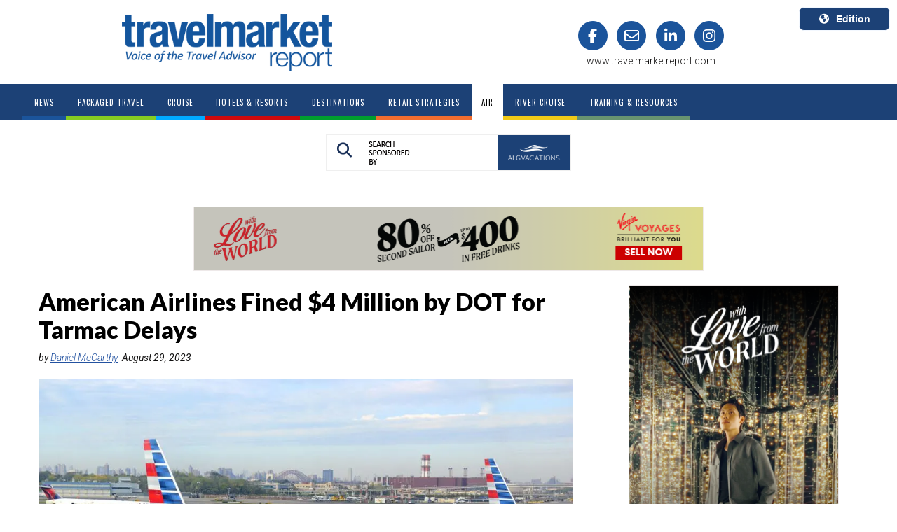

--- FILE ---
content_type: text/html; charset=utf-8
request_url: https://www.google.com/recaptcha/api2/aframe
body_size: -109
content:
<!DOCTYPE HTML><html><head><meta http-equiv="content-type" content="text/html; charset=UTF-8"></head><body><script nonce="xrafmHt0LEcXxFJPyGvTRQ">/** Anti-fraud and anti-abuse applications only. See google.com/recaptcha */ try{var clients={'sodar':'https://pagead2.googlesyndication.com/pagead/sodar?'};window.addEventListener("message",function(a){try{if(a.source===window.parent){var b=JSON.parse(a.data);var c=clients[b['id']];if(c){var d=document.createElement('img');d.src=c+b['params']+'&rc='+(localStorage.getItem("rc::a")?sessionStorage.getItem("rc::b"):"");window.document.body.appendChild(d);sessionStorage.setItem("rc::e",parseInt(sessionStorage.getItem("rc::e")||0)+1);localStorage.setItem("rc::h",'1769403390374');}}}catch(b){}});window.parent.postMessage("_grecaptcha_ready", "*");}catch(b){}</script></body></html>

--- FILE ---
content_type: application/javascript; charset=utf-8
request_url: https://cdnjs.cloudflare.com/ajax/libs/angular-ui-bootstrap/0.13.3/ui-bootstrap.min.js
body_size: 16561
content:
/*
 * angular-ui-bootstrap
 * http://angular-ui.github.io/bootstrap/

 * Version: 0.13.3 - 2015-08-09
 * License: MIT
 */
angular.module("ui.bootstrap",["ui.bootstrap.collapse","ui.bootstrap.accordion","ui.bootstrap.alert","ui.bootstrap.bindHtml","ui.bootstrap.buttons","ui.bootstrap.carousel","ui.bootstrap.dateparser","ui.bootstrap.position","ui.bootstrap.datepicker","ui.bootstrap.dropdown","ui.bootstrap.modal","ui.bootstrap.pagination","ui.bootstrap.tooltip","ui.bootstrap.popover","ui.bootstrap.progressbar","ui.bootstrap.rating","ui.bootstrap.tabs","ui.bootstrap.timepicker","ui.bootstrap.transition","ui.bootstrap.typeahead"]),angular.module("ui.bootstrap.collapse",[]).directive("collapse",["$animate",function(a){return{link:function(b,c,d){function e(){c.removeClass("collapse").addClass("collapsing").attr("aria-expanded",!0).attr("aria-hidden",!1),a.addClass(c,"in",{to:{height:c[0].scrollHeight+"px"}}).then(f)}function f(){c.removeClass("collapsing"),c.css({height:"auto"})}function g(){return c.hasClass("collapse")||c.hasClass("in")?(c.css({height:c[0].scrollHeight+"px"}).removeClass("collapse").addClass("collapsing").attr("aria-expanded",!1).attr("aria-hidden",!0),void a.removeClass(c,"in",{to:{height:"0"}}).then(h)):h()}function h(){c.css({height:"0"}),c.removeClass("collapsing"),c.addClass("collapse")}b.$watch(d.collapse,function(a){a?g():e()})}}}]),angular.module("ui.bootstrap.accordion",["ui.bootstrap.collapse"]).constant("accordionConfig",{closeOthers:!0}).controller("AccordionController",["$scope","$attrs","accordionConfig",function(a,b,c){this.groups=[],this.closeOthers=function(d){var e=angular.isDefined(b.closeOthers)?a.$eval(b.closeOthers):c.closeOthers;e&&angular.forEach(this.groups,function(a){a!==d&&(a.isOpen=!1)})},this.addGroup=function(a){var b=this;this.groups.push(a),a.$on("$destroy",function(){b.removeGroup(a)})},this.removeGroup=function(a){var b=this.groups.indexOf(a);-1!==b&&this.groups.splice(b,1)}}]).directive("accordion",function(){return{restrict:"EA",controller:"AccordionController",controllerAs:"accordion",transclude:!0,replace:!1,templateUrl:function(a,b){return b.templateUrl||"template/accordion/accordion.html"}}}).directive("accordionGroup",function(){return{require:"^accordion",restrict:"EA",transclude:!0,replace:!0,templateUrl:function(a,b){return b.templateUrl||"template/accordion/accordion-group.html"},scope:{heading:"@",isOpen:"=?",isDisabled:"=?"},controller:function(){this.setHeading=function(a){this.heading=a}},link:function(a,b,c,d){d.addGroup(a),a.$watch("isOpen",function(b){b&&d.closeOthers(a)}),a.toggleOpen=function(){a.isDisabled||(a.isOpen=!a.isOpen)}}}}).directive("accordionHeading",function(){return{restrict:"EA",transclude:!0,template:"",replace:!0,require:"^accordionGroup",link:function(a,b,c,d,e){d.setHeading(e(a,angular.noop))}}}).directive("accordionTransclude",function(){return{require:"^accordionGroup",link:function(a,b,c,d){a.$watch(function(){return d[c.accordionTransclude]},function(a){a&&(b.find("span").html(""),b.find("span").append(a))})}}}),angular.module("ui.bootstrap.alert",[]).controller("AlertController",["$scope","$attrs",function(a,b){a.closeable=!!b.close,this.close=a.close}]).directive("alert",function(){return{restrict:"EA",controller:"AlertController",controllerAs:"alert",templateUrl:function(a,b){return b.templateUrl||"template/alert/alert.html"},transclude:!0,replace:!0,scope:{type:"@",close:"&"}}}).directive("dismissOnTimeout",["$timeout",function(a){return{require:"alert",link:function(b,c,d,e){a(function(){e.close()},parseInt(d.dismissOnTimeout,10))}}}]),angular.module("ui.bootstrap.bindHtml",[]).value("$bindHtmlUnsafeSuppressDeprecated",!1).directive("bindHtmlUnsafe",["$log","$bindHtmlUnsafeSuppressDeprecated",function(a,b){return function(c,d,e){b||a.warn("bindHtmlUnsafe is now deprecated. Use ngBindHtml instead"),d.addClass("ng-binding").data("$binding",e.bindHtmlUnsafe),c.$watch(e.bindHtmlUnsafe,function(a){d.html(a||"")})}}]),angular.module("ui.bootstrap.buttons",[]).constant("buttonConfig",{activeClass:"active",toggleEvent:"click"}).controller("ButtonsController",["buttonConfig",function(a){this.activeClass=a.activeClass||"active",this.toggleEvent=a.toggleEvent||"click"}]).directive("btnRadio",function(){return{require:["btnRadio","ngModel"],controller:"ButtonsController",controllerAs:"buttons",link:function(a,b,c,d){var e=d[0],f=d[1];f.$render=function(){b.toggleClass(e.activeClass,angular.equals(f.$modelValue,a.$eval(c.btnRadio)))},b.bind(e.toggleEvent,function(){if(!c.disabled){var d=b.hasClass(e.activeClass);(!d||angular.isDefined(c.uncheckable))&&a.$apply(function(){f.$setViewValue(d?null:a.$eval(c.btnRadio)),f.$render()})}})}}}).directive("btnCheckbox",function(){return{require:["btnCheckbox","ngModel"],controller:"ButtonsController",controllerAs:"button",link:function(a,b,c,d){function e(){return g(c.btnCheckboxTrue,!0)}function f(){return g(c.btnCheckboxFalse,!1)}function g(b,c){var d=a.$eval(b);return angular.isDefined(d)?d:c}var h=d[0],i=d[1];i.$render=function(){b.toggleClass(h.activeClass,angular.equals(i.$modelValue,e()))},b.bind(h.toggleEvent,function(){c.disabled||a.$apply(function(){i.$setViewValue(b.hasClass(h.activeClass)?f():e()),i.$render()})})}}}),angular.module("ui.bootstrap.carousel",[]).controller("CarouselController",["$scope","$element","$interval","$animate",function(a,b,c,d){function e(b,c,e){r||(angular.extend(b,{direction:e,active:!0}),angular.extend(l.currentSlide||{},{direction:e,active:!1}),d.enabled()&&!a.noTransition&&!a.$currentTransition&&b.$element&&l.slides.length>1&&(b.$element.data(p,b.direction),l.currentSlide&&l.currentSlide.$element&&l.currentSlide.$element.data(p,b.direction),a.$currentTransition=!0,n?d.on("addClass",b.$element,function(b,c){"close"===c&&(a.$currentTransition=null,d.off("addClass",b))}):b.$element.one("$animate:close",function(){a.$currentTransition=null})),l.currentSlide=b,q=c,g())}function f(a){if(angular.isUndefined(m[a].index))return m[a];{var b;m.length}for(b=0;b<m.length;++b)if(m[b].index==a)return m[b]}function g(){h();var b=+a.interval;!isNaN(b)&&b>0&&(j=c(i,b))}function h(){j&&(c.cancel(j),j=null)}function i(){var b=+a.interval;k&&!isNaN(b)&&b>0&&m.length?a.next():a.pause()}var j,k,l=this,m=l.slides=a.slides=[],n=angular.version.minor>=4,o="uib-noTransition",p="uib-slideDirection",q=-1;l.currentSlide=null;var r=!1;l.select=a.select=function(b,c){var d=a.indexOfSlide(b);void 0===c&&(c=d>l.getCurrentIndex()?"next":"prev"),b&&b!==l.currentSlide&&!a.$currentTransition&&e(b,d,c)},a.$on("$destroy",function(){r=!0}),l.getCurrentIndex=function(){return l.currentSlide&&angular.isDefined(l.currentSlide.index)?+l.currentSlide.index:q},a.indexOfSlide=function(a){return angular.isDefined(a.index)?+a.index:m.indexOf(a)},a.next=function(){var b=(l.getCurrentIndex()+1)%m.length;return 0===b&&a.noWrap()?void a.pause():l.select(f(b),"next")},a.prev=function(){var b=l.getCurrentIndex()-1<0?m.length-1:l.getCurrentIndex()-1;return a.noWrap()&&b===m.length-1?void a.pause():l.select(f(b),"prev")},a.isActive=function(a){return l.currentSlide===a},a.$watch("interval",g),a.$on("$destroy",h),a.play=function(){k||(k=!0,g())},a.pause=function(){a.noPause||(k=!1,h())},l.addSlide=function(b,c){b.$element=c,m.push(b),1===m.length||b.active?(l.select(m[m.length-1]),1==m.length&&a.play()):b.active=!1},l.removeSlide=function(a){angular.isDefined(a.index)&&m.sort(function(a,b){return+a.index>+b.index});var b=m.indexOf(a);m.splice(b,1),m.length>0&&a.active?l.select(b>=m.length?m[b-1]:m[b]):q>b&&q--,0===m.length&&(l.currentSlide=null)},a.$watch("noTransition",function(a){b.data(o,a)})}]).directive("carousel",[function(){return{restrict:"EA",transclude:!0,replace:!0,controller:"CarouselController",controllerAs:"carousel",require:"carousel",templateUrl:function(a,b){return b.templateUrl||"template/carousel/carousel.html"},scope:{interval:"=",noTransition:"=",noPause:"=",noWrap:"&"}}}]).directive("slide",function(){return{require:"^carousel",restrict:"EA",transclude:!0,replace:!0,templateUrl:function(a,b){return b.templateUrl||"template/carousel/slide.html"},scope:{active:"=?",index:"=?"},link:function(a,b,c,d){d.addSlide(a,b),a.$on("$destroy",function(){d.removeSlide(a)}),a.$watch("active",function(b){b&&d.select(a)})}}}).animation(".item",["$injector","$animate",function(a,b){function c(a,b,c){a.removeClass(b),c&&c()}var d="uib-noTransition",e="uib-slideDirection",f=null;return a.has("$animateCss")&&(f=a.get("$animateCss")),{beforeAddClass:function(a,g,h){if("active"==g&&a.parent()&&!a.parent().data(d)){var i=!1,j=a.data(e),k="next"==j?"left":"right",l=c.bind(this,a,k+" "+j,h);return a.addClass(j),f?f(a,{addClass:k}).start().done(l):b.addClass(a,k).then(function(){i||l(),h()}),function(){i=!0}}h()},beforeRemoveClass:function(a,g,h){if("active"===g&&a.parent()&&!a.parent().data(d)){var i=!1,j=a.data(e),k="next"==j?"left":"right",l=c.bind(this,a,k,h);return f?f(a,{addClass:k}).start().done(l):b.addClass(a,k).then(function(){i||l(),h()}),function(){i=!0}}h()}}}]),angular.module("ui.bootstrap.dateparser",[]).service("dateParser",["$log","$locale","orderByFilter",function(a,b,c){function d(a){var b=[],d=a.split("");return angular.forEach(g,function(c,e){var f=a.indexOf(e);if(f>-1){a=a.split(""),d[f]="("+c.regex+")",a[f]="$";for(var g=f+1,h=f+e.length;h>g;g++)d[g]="",a[g]="$";a=a.join(""),b.push({index:f,apply:c.apply})}}),{regex:new RegExp("^"+d.join("")+"$"),map:c(b,"index")}}function e(a,b,c){return 1>c?!1:1===b&&c>28?29===c&&(a%4===0&&a%100!==0||a%400===0):3===b||5===b||8===b||10===b?31>c:!0}var f=/[\\\^\$\*\+\?\|\[\]\(\)\.\{\}]/g;this.parsers={};var g={yyyy:{regex:"\\d{4}",apply:function(a){this.year=+a}},yy:{regex:"\\d{2}",apply:function(a){this.year=+a+2e3}},y:{regex:"\\d{1,4}",apply:function(a){this.year=+a}},MMMM:{regex:b.DATETIME_FORMATS.MONTH.join("|"),apply:function(a){this.month=b.DATETIME_FORMATS.MONTH.indexOf(a)}},MMM:{regex:b.DATETIME_FORMATS.SHORTMONTH.join("|"),apply:function(a){this.month=b.DATETIME_FORMATS.SHORTMONTH.indexOf(a)}},MM:{regex:"0[1-9]|1[0-2]",apply:function(a){this.month=a-1}},M:{regex:"[1-9]|1[0-2]",apply:function(a){this.month=a-1}},dd:{regex:"[0-2][0-9]{1}|3[0-1]{1}",apply:function(a){this.date=+a}},d:{regex:"[1-2]?[0-9]{1}|3[0-1]{1}",apply:function(a){this.date=+a}},EEEE:{regex:b.DATETIME_FORMATS.DAY.join("|")},EEE:{regex:b.DATETIME_FORMATS.SHORTDAY.join("|")},HH:{regex:"(?:0|1)[0-9]|2[0-3]",apply:function(a){this.hours=+a}},hh:{regex:"0[0-9]|1[0-2]",apply:function(a){this.hours=+a}},H:{regex:"1?[0-9]|2[0-3]",apply:function(a){this.hours=+a}},mm:{regex:"[0-5][0-9]",apply:function(a){this.minutes=+a}},m:{regex:"[0-9]|[1-5][0-9]",apply:function(a){this.minutes=+a}},sss:{regex:"[0-9][0-9][0-9]",apply:function(a){this.milliseconds=+a}},ss:{regex:"[0-5][0-9]",apply:function(a){this.seconds=+a}},s:{regex:"[0-9]|[1-5][0-9]",apply:function(a){this.seconds=+a}},a:{regex:b.DATETIME_FORMATS.AMPMS.join("|"),apply:function(a){12===this.hours&&(this.hours=0),"PM"===a&&(this.hours+=12)}}};this.parse=function(c,g,h){if(!angular.isString(c)||!g)return c;g=b.DATETIME_FORMATS[g]||g,g=g.replace(f,"\\$&"),this.parsers[g]||(this.parsers[g]=d(g));var i=this.parsers[g],j=i.regex,k=i.map,l=c.match(j);if(l&&l.length){var m,n;angular.isDate(h)&&!isNaN(h.getTime())?m={year:h.getFullYear(),month:h.getMonth(),date:h.getDate(),hours:h.getHours(),minutes:h.getMinutes(),seconds:h.getSeconds(),milliseconds:h.getMilliseconds()}:(h&&a.warn("dateparser:","baseDate is not a valid date"),m={year:1900,month:0,date:1,hours:0,minutes:0,seconds:0,milliseconds:0});for(var o=1,p=l.length;p>o;o++){var q=k[o-1];q.apply&&q.apply.call(m,l[o])}return e(m.year,m.month,m.date)&&(n=new Date(m.year,m.month,m.date,m.hours,m.minutes,m.seconds,m.milliseconds||0)),n}}}]),angular.module("ui.bootstrap.position",[]).factory("$position",["$document","$window",function(a,b){function c(a,c){return a.currentStyle?a.currentStyle[c]:b.getComputedStyle?b.getComputedStyle(a)[c]:a.style[c]}function d(a){return"static"===(c(a,"position")||"static")}var e=function(b){for(var c=a[0],e=b.offsetParent||c;e&&e!==c&&d(e);)e=e.offsetParent;return e||c};return{position:function(b){var c=this.offset(b),d={top:0,left:0},f=e(b[0]);f!=a[0]&&(d=this.offset(angular.element(f)),d.top+=f.clientTop-f.scrollTop,d.left+=f.clientLeft-f.scrollLeft);var g=b[0].getBoundingClientRect();return{width:g.width||b.prop("offsetWidth"),height:g.height||b.prop("offsetHeight"),top:c.top-d.top,left:c.left-d.left}},offset:function(c){var d=c[0].getBoundingClientRect();return{width:d.width||c.prop("offsetWidth"),height:d.height||c.prop("offsetHeight"),top:d.top+(b.pageYOffset||a[0].documentElement.scrollTop),left:d.left+(b.pageXOffset||a[0].documentElement.scrollLeft)}},positionElements:function(a,b,c,d){var e,f,g,h,i=c.split("-"),j=i[0],k=i[1]||"center";e=d?this.offset(a):this.position(a),f=b.prop("offsetWidth"),g=b.prop("offsetHeight");var l={center:function(){return e.left+e.width/2-f/2},left:function(){return e.left},right:function(){return e.left+e.width}},m={center:function(){return e.top+e.height/2-g/2},top:function(){return e.top},bottom:function(){return e.top+e.height}};switch(j){case"right":h={top:m[k](),left:l[j]()};break;case"left":h={top:m[k](),left:e.left-f};break;case"bottom":h={top:m[j](),left:l[k]()};break;default:h={top:e.top-g,left:l[k]()}}return h}}}]),angular.module("ui.bootstrap.datepicker",["ui.bootstrap.dateparser","ui.bootstrap.position"]).value("$datepickerSuppressError",!1).constant("datepickerConfig",{formatDay:"dd",formatMonth:"MMMM",formatYear:"yyyy",formatDayHeader:"EEE",formatDayTitle:"MMMM yyyy",formatMonthTitle:"yyyy",datepickerMode:"day",minMode:"day",maxMode:"year",showWeeks:!0,startingDay:0,yearRange:20,minDate:null,maxDate:null,shortcutPropagation:!1}).controller("DatepickerController",["$scope","$attrs","$parse","$interpolate","$log","dateFilter","datepickerConfig","$datepickerSuppressError",function(a,b,c,d,e,f,g,h){var i=this,j={$setViewValue:angular.noop};this.modes=["day","month","year"],angular.forEach(["formatDay","formatMonth","formatYear","formatDayHeader","formatDayTitle","formatMonthTitle","showWeeks","startingDay","yearRange","shortcutPropagation"],function(c,e){i[c]=angular.isDefined(b[c])?6>e?d(b[c])(a.$parent):a.$parent.$eval(b[c]):g[c]}),angular.forEach(["minDate","maxDate"],function(d){b[d]?a.$parent.$watch(c(b[d]),function(a){i[d]=a?new Date(a):null,i.refreshView()}):i[d]=g[d]?new Date(g[d]):null}),angular.forEach(["minMode","maxMode"],function(d){b[d]?a.$parent.$watch(c(b[d]),function(c){i[d]=angular.isDefined(c)?c:b[d],a[d]=i[d],("minMode"==d&&i.modes.indexOf(a.datepickerMode)<i.modes.indexOf(i[d])||"maxMode"==d&&i.modes.indexOf(a.datepickerMode)>i.modes.indexOf(i[d]))&&(a.datepickerMode=i[d])}):(i[d]=g[d]||null,a[d]=i[d])}),a.datepickerMode=a.datepickerMode||g.datepickerMode,a.uniqueId="datepicker-"+a.$id+"-"+Math.floor(1e4*Math.random()),angular.isDefined(b.initDate)?(this.activeDate=a.$parent.$eval(b.initDate)||new Date,a.$parent.$watch(b.initDate,function(a){a&&(j.$isEmpty(j.$modelValue)||j.$invalid)&&(i.activeDate=a,i.refreshView())})):this.activeDate=new Date,a.isActive=function(b){return 0===i.compare(b.date,i.activeDate)?(a.activeDateId=b.uid,!0):!1},this.init=function(a){j=a,j.$render=function(){i.render()}},this.render=function(){if(j.$viewValue){var a=new Date(j.$viewValue),b=!isNaN(a);b?this.activeDate=a:h||e.error('Datepicker directive: "ng-model" value must be a Date object, a number of milliseconds since 01.01.1970 or a string representing an RFC2822 or ISO 8601 date.')}this.refreshView()},this.refreshView=function(){if(this.element){this._refreshView();var a=j.$viewValue?new Date(j.$viewValue):null;j.$setValidity("dateDisabled",!a||this.element&&!this.isDisabled(a))}},this.createDateObject=function(a,b){var c=j.$viewValue?new Date(j.$viewValue):null;return{date:a,label:f(a,b),selected:c&&0===this.compare(a,c),disabled:this.isDisabled(a),current:0===this.compare(a,new Date),customClass:this.customClass(a)}},this.isDisabled=function(c){return this.minDate&&this.compare(c,this.minDate)<0||this.maxDate&&this.compare(c,this.maxDate)>0||b.dateDisabled&&a.dateDisabled({date:c,mode:a.datepickerMode})},this.customClass=function(b){return a.customClass({date:b,mode:a.datepickerMode})},this.split=function(a,b){for(var c=[];a.length>0;)c.push(a.splice(0,b));return c},this.fixTimeZone=function(a){var b=a.getHours();a.setHours(23===b?b+2:0)},a.select=function(b){if(a.datepickerMode===i.minMode){var c=j.$viewValue?new Date(j.$viewValue):new Date(0,0,0,0,0,0,0);c.setFullYear(b.getFullYear(),b.getMonth(),b.getDate()),j.$setViewValue(c),j.$render()}else i.activeDate=b,a.datepickerMode=i.modes[i.modes.indexOf(a.datepickerMode)-1]},a.move=function(a){var b=i.activeDate.getFullYear()+a*(i.step.years||0),c=i.activeDate.getMonth()+a*(i.step.months||0);i.activeDate.setFullYear(b,c,1),i.refreshView()},a.toggleMode=function(b){b=b||1,a.datepickerMode===i.maxMode&&1===b||a.datepickerMode===i.minMode&&-1===b||(a.datepickerMode=i.modes[i.modes.indexOf(a.datepickerMode)+b])},a.keys={13:"enter",32:"space",33:"pageup",34:"pagedown",35:"end",36:"home",37:"left",38:"up",39:"right",40:"down"};var k=function(){i.element[0].focus()};a.$on("datepicker.focus",k),a.keydown=function(b){var c=a.keys[b.which];if(c&&!b.shiftKey&&!b.altKey)if(b.preventDefault(),i.shortcutPropagation||b.stopPropagation(),"enter"===c||"space"===c){if(i.isDisabled(i.activeDate))return;a.select(i.activeDate),k()}else!b.ctrlKey||"up"!==c&&"down"!==c?(i.handleKeyDown(c,b),i.refreshView()):(a.toggleMode("up"===c?1:-1),k())}}]).directive("datepicker",function(){return{restrict:"EA",replace:!0,templateUrl:function(a,b){return b.templateUrl||"template/datepicker/datepicker.html"},scope:{datepickerMode:"=?",dateDisabled:"&",customClass:"&",shortcutPropagation:"&?"},require:["datepicker","^ngModel"],controller:"DatepickerController",controllerAs:"datepicker",link:function(a,b,c,d){var e=d[0],f=d[1];e.init(f)}}}).directive("daypicker",["dateFilter",function(a){return{restrict:"EA",replace:!0,templateUrl:"template/datepicker/day.html",require:"^datepicker",link:function(b,c,d,e){function f(a,b){return 1!==b||a%4!==0||a%100===0&&a%400!==0?i[b]:29}function g(a,b){for(var c,d=new Array(b),f=new Date(a),g=0;b>g;)c=new Date(f),e.fixTimeZone(c),d[g++]=c,f.setDate(f.getDate()+1);return d}function h(a){var b=new Date(a);b.setDate(b.getDate()+4-(b.getDay()||7));var c=b.getTime();return b.setMonth(0),b.setDate(1),Math.floor(Math.round((c-b)/864e5)/7)+1}b.showWeeks=e.showWeeks,e.step={months:1},e.element=c;var i=[31,28,31,30,31,30,31,31,30,31,30,31];e._refreshView=function(){var c=e.activeDate.getFullYear(),d=e.activeDate.getMonth(),f=new Date(c,d,1),i=e.startingDay-f.getDay(),j=i>0?7-i:-i,k=new Date(f);j>0&&k.setDate(-j+1);for(var l=g(k,42),m=0;42>m;m++)l[m]=angular.extend(e.createDateObject(l[m],e.formatDay),{secondary:l[m].getMonth()!==d,uid:b.uniqueId+"-"+m});b.labels=new Array(7);for(var n=0;7>n;n++)b.labels[n]={abbr:a(l[n].date,e.formatDayHeader),full:a(l[n].date,"EEEE")};if(b.title=a(e.activeDate,e.formatDayTitle),b.rows=e.split(l,7),b.showWeeks){b.weekNumbers=[];for(var o=(11-e.startingDay)%7,p=b.rows.length,q=0;p>q;q++)b.weekNumbers.push(h(b.rows[q][o].date))}},e.compare=function(a,b){return new Date(a.getFullYear(),a.getMonth(),a.getDate())-new Date(b.getFullYear(),b.getMonth(),b.getDate())},e.handleKeyDown=function(a){var b=e.activeDate.getDate();if("left"===a)b-=1;else if("up"===a)b-=7;else if("right"===a)b+=1;else if("down"===a)b+=7;else if("pageup"===a||"pagedown"===a){var c=e.activeDate.getMonth()+("pageup"===a?-1:1);e.activeDate.setMonth(c,1),b=Math.min(f(e.activeDate.getFullYear(),e.activeDate.getMonth()),b)}else"home"===a?b=1:"end"===a&&(b=f(e.activeDate.getFullYear(),e.activeDate.getMonth()));e.activeDate.setDate(b)},e.refreshView()}}}]).directive("monthpicker",["dateFilter",function(a){return{restrict:"EA",replace:!0,templateUrl:"template/datepicker/month.html",require:"^datepicker",link:function(b,c,d,e){e.step={years:1},e.element=c,e._refreshView=function(){for(var c,d=new Array(12),f=e.activeDate.getFullYear(),g=0;12>g;g++)c=new Date(f,g,1),e.fixTimeZone(c),d[g]=angular.extend(e.createDateObject(c,e.formatMonth),{uid:b.uniqueId+"-"+g});b.title=a(e.activeDate,e.formatMonthTitle),b.rows=e.split(d,3)},e.compare=function(a,b){return new Date(a.getFullYear(),a.getMonth())-new Date(b.getFullYear(),b.getMonth())},e.handleKeyDown=function(a){var b=e.activeDate.getMonth();if("left"===a)b-=1;else if("up"===a)b-=3;else if("right"===a)b+=1;else if("down"===a)b+=3;else if("pageup"===a||"pagedown"===a){var c=e.activeDate.getFullYear()+("pageup"===a?-1:1);e.activeDate.setFullYear(c)}else"home"===a?b=0:"end"===a&&(b=11);e.activeDate.setMonth(b)},e.refreshView()}}}]).directive("yearpicker",["dateFilter",function(){return{restrict:"EA",replace:!0,templateUrl:"template/datepicker/year.html",require:"^datepicker",link:function(a,b,c,d){function e(a){return parseInt((a-1)/f,10)*f+1}var f=d.yearRange;d.step={years:f},d.element=b,d._refreshView=function(){for(var b,c=new Array(f),g=0,h=e(d.activeDate.getFullYear());f>g;g++)b=new Date(h+g,0,1),d.fixTimeZone(b),c[g]=angular.extend(d.createDateObject(b,d.formatYear),{uid:a.uniqueId+"-"+g});a.title=[c[0].label,c[f-1].label].join(" - "),a.rows=d.split(c,5)},d.compare=function(a,b){return a.getFullYear()-b.getFullYear()},d.handleKeyDown=function(a){var b=d.activeDate.getFullYear();"left"===a?b-=1:"up"===a?b-=5:"right"===a?b+=1:"down"===a?b+=5:"pageup"===a||"pagedown"===a?b+=("pageup"===a?-1:1)*d.step.years:"home"===a?b=e(d.activeDate.getFullYear()):"end"===a&&(b=e(d.activeDate.getFullYear())+f-1),d.activeDate.setFullYear(b)},d.refreshView()}}}]).constant("datepickerPopupConfig",{datepickerPopup:"yyyy-MM-dd",datepickerPopupTemplateUrl:"template/datepicker/popup.html",datepickerTemplateUrl:"template/datepicker/datepicker.html",html5Types:{date:"yyyy-MM-dd","datetime-local":"yyyy-MM-ddTHH:mm:ss.sss",month:"yyyy-MM"},currentText:"Today",clearText:"Clear",closeText:"Done",closeOnDateSelection:!0,appendToBody:!1,showButtonBar:!0,onOpenFocus:!0}).directive("datepickerPopup",["$compile","$parse","$document","$rootScope","$position","dateFilter","dateParser","datepickerPopupConfig","$timeout",function(a,b,c,d,e,f,g,h,i){return{restrict:"EA",require:"ngModel",scope:{isOpen:"=?",currentText:"@",clearText:"@",closeText:"@",dateDisabled:"&",customClass:"&"},link:function(j,k,l,m){function n(a){return a.replace(/([A-Z])/g,function(a){return"-"+a.toLowerCase()})}function o(a){if(angular.isNumber(a)&&(a=new Date(a)),a){if(angular.isDate(a)&&!isNaN(a))return a;if(angular.isString(a)){var b=g.parse(a,q,j.date);return isNaN(b)?void 0:b}return void 0}return null}function p(a,b){var c=a||b;if(!l.ngRequired&&!c)return!0;if(angular.isNumber(c)&&(c=new Date(c)),c){if(angular.isDate(c)&&!isNaN(c))return!0;if(angular.isString(c)){var d=g.parse(c,q);return!isNaN(d)}return!1}return!0}var q,r=angular.isDefined(l.closeOnDateSelection)?j.$parent.$eval(l.closeOnDateSelection):h.closeOnDateSelection,s=angular.isDefined(l.datepickerAppendToBody)?j.$parent.$eval(l.datepickerAppendToBody):h.appendToBody,t=angular.isDefined(l.onOpenFocus)?j.$parent.$eval(l.onOpenFocus):h.onOpenFocus,u=angular.isDefined(l.datepickerPopupTemplateUrl)?l.datepickerPopupTemplateUrl:h.datepickerPopupTemplateUrl,v=angular.isDefined(l.datepickerTemplateUrl)?l.datepickerTemplateUrl:h.datepickerTemplateUrl;j.showButtonBar=angular.isDefined(l.showButtonBar)?j.$parent.$eval(l.showButtonBar):h.showButtonBar,j.getText=function(a){return j[a+"Text"]||h[a+"Text"]};var w=!1;if(h.html5Types[l.type]?(q=h.html5Types[l.type],w=!0):(q=l.datepickerPopup||h.datepickerPopup,l.$observe("datepickerPopup",function(a){var b=a||h.datepickerPopup;if(b!==q&&(q=b,m.$modelValue=null,!q))throw new Error("datepickerPopup must have a date format specified.")})),!q)throw new Error("datepickerPopup must have a date format specified.");if(w&&l.datepickerPopup)throw new Error("HTML5 date input types do not support custom formats.");var x=angular.element("<div datepicker-popup-wrap><div datepicker></div></div>");x.attr({"ng-model":"date","ng-change":"dateSelection(date)","template-url":u});var y=angular.element(x.children()[0]);if(y.attr("template-url",v),w&&"month"==l.type&&(y.attr("datepicker-mode",'"month"'),y.attr("min-mode","month")),l.datepickerOptions){var z=j.$parent.$eval(l.datepickerOptions);z&&z.initDate&&(j.initDate=z.initDate,y.attr("init-date","initDate"),delete z.initDate),angular.forEach(z,function(a,b){y.attr(n(b),a)})}j.watchData={},angular.forEach(["minMode","maxMode","minDate","maxDate","datepickerMode","initDate","shortcutPropagation"],function(a){if(l[a]){var c=b(l[a]);if(j.$parent.$watch(c,function(b){j.watchData[a]=b}),y.attr(n(a),"watchData."+a),"datepickerMode"===a){var d=c.assign;j.$watch("watchData."+a,function(a,b){angular.isFunction(d)&&a!==b&&d(j.$parent,a)})}}}),l.dateDisabled&&y.attr("date-disabled","dateDisabled({ date: date, mode: mode })"),l.showWeeks&&y.attr("show-weeks",l.showWeeks),l.customClass&&y.attr("custom-class","customClass({ date: date, mode: mode })"),w?m.$formatters.push(function(a){return j.date=a,a}):(m.$$parserName="date",m.$validators.date=p,m.$parsers.unshift(o),m.$formatters.push(function(a){return j.date=a,m.$isEmpty(a)?a:f(a,q)})),j.dateSelection=function(a){angular.isDefined(a)&&(j.date=a);var b=j.date?f(j.date,q):null;k.val(b),m.$setViewValue(b),r&&(j.isOpen=!1,k[0].focus())},m.$viewChangeListeners.push(function(){j.date=g.parse(m.$viewValue,q,j.date)});var A=function(a){j.isOpen&&!k[0].contains(a.target)&&j.$apply(function(){j.isOpen=!1})},B=function(a){27===a.which&&j.isOpen?(a.preventDefault(),a.stopPropagation(),j.$apply(function(){j.isOpen=!1}),k[0].focus()):40!==a.which||j.isOpen||(a.preventDefault(),a.stopPropagation(),j.$apply(function(){j.isOpen=!0}))};k.bind("keydown",B),j.keydown=function(a){27===a.which&&(j.isOpen=!1,k[0].focus())},j.$watch("isOpen",function(a){a?(j.position=s?e.offset(k):e.position(k),j.position.top=j.position.top+k.prop("offsetHeight"),i(function(){t&&j.$broadcast("datepicker.focus"),c.bind("click",A)},0,!1)):c.unbind("click",A)}),j.select=function(a){if("today"===a){var b=new Date;angular.isDate(j.date)?(a=new Date(j.date),a.setFullYear(b.getFullYear(),b.getMonth(),b.getDate())):a=new Date(b.setHours(0,0,0,0))}j.dateSelection(a)},j.close=function(){j.isOpen=!1,k[0].focus()};var C=a(x)(j);x.remove(),s?c.find("body").append(C):k.after(C),j.$on("$destroy",function(){j.isOpen===!0&&(d.$$phase||j.$apply(function(){j.isOpen=!1})),C.remove(),k.unbind("keydown",B),c.unbind("click",A)})}}}]).directive("datepickerPopupWrap",function(){return{restrict:"EA",replace:!0,transclude:!0,templateUrl:function(a,b){return b.templateUrl||"template/datepicker/popup.html"}}}),angular.module("ui.bootstrap.dropdown",["ui.bootstrap.position"]).constant("dropdownConfig",{openClass:"open"}).service("dropdownService",["$document","$rootScope",function(a,b){var c=null;this.open=function(b){c||(a.bind("click",d),a.bind("keydown",e)),c&&c!==b&&(c.isOpen=!1),c=b},this.close=function(b){c===b&&(c=null,a.unbind("click",d),a.unbind("keydown",e))};var d=function(a){if(c&&(!a||"disabled"!==c.getAutoClose())){var d=c.getToggleElement();if(!(a&&d&&d[0].contains(a.target))){var e=c.getDropdownElement();a&&"outsideClick"===c.getAutoClose()&&e&&e[0].contains(a.target)||(c.isOpen=!1,b.$$phase||c.$apply())}}},e=function(a){27===a.which?(c.focusToggleElement(),d()):c.isKeynavEnabled()&&/(38|40)/.test(a.which)&&c.isOpen&&(a.preventDefault(),a.stopPropagation(),c.focusDropdownEntry(a.which))}}]).controller("DropdownController",["$scope","$attrs","$parse","dropdownConfig","dropdownService","$animate","$position","$document","$compile","$templateRequest",function(a,b,c,d,e,f,g,h,i,j){var k,l,m=this,n=a.$new(),o=d.openClass,p=angular.noop,q=b.onToggle?c(b.onToggle):angular.noop,r=!1,s=!1;this.init=function(d){m.$element=d,b.isOpen&&(l=c(b.isOpen),p=l.assign,a.$watch(l,function(a){n.isOpen=!!a})),r=angular.isDefined(b.dropdownAppendToBody),s=angular.isDefined(b.keyboardNav),r&&m.dropdownMenu&&(h.find("body").append(m.dropdownMenu),d.on("$destroy",function(){m.dropdownMenu.remove()}))},this.toggle=function(a){return n.isOpen=arguments.length?!!a:!n.isOpen},this.isOpen=function(){return n.isOpen},n.getToggleElement=function(){return m.toggleElement},n.getAutoClose=function(){return b.autoClose||"always"},n.getElement=function(){return m.$element},n.isKeynavEnabled=function(){return s},n.focusDropdownEntry=function(a){var b=m.dropdownMenu?angular.element(m.dropdownMenu).find("a"):angular.element(m.$element).find("ul").eq(0).find("a");switch(a){case 40:m.selectedOption=angular.isNumber(m.selectedOption)?m.selectedOption===b.length-1?m.selectedOption:m.selectedOption+1:0;break;case 38:if(!angular.isNumber(m.selectedOption))return;m.selectedOption=0===m.selectedOption?0:m.selectedOption-1}b[m.selectedOption].focus()},n.getDropdownElement=function(){return m.dropdownMenu},n.focusToggleElement=function(){m.toggleElement&&m.toggleElement[0].focus()},n.$watch("isOpen",function(b,c){if(r&&m.dropdownMenu){var d=g.positionElements(m.$element,m.dropdownMenu,"bottom-left",!0),h={top:d.top+"px",display:b?"block":"none"},l=m.dropdownMenu.hasClass("dropdown-menu-right");l?(h.left="auto",h.right=window.innerWidth-(d.left+m.$element.prop("offsetWidth"))+"px"):(h.left=d.left+"px",h.right="auto"),m.dropdownMenu.css(h)}if(f[b?"addClass":"removeClass"](m.$element,o).then(function(){angular.isDefined(b)&&b!==c&&q(a,{open:!!b})}),b)m.dropdownMenuTemplateUrl&&j(m.dropdownMenuTemplateUrl).then(function(a){k=n.$new(),i(a.trim())(k,function(a){var b=a;m.dropdownMenu.replaceWith(b),m.dropdownMenu=b})}),n.focusToggleElement(),e.open(n);else{if(m.dropdownMenuTemplateUrl){k&&k.$destroy();var s=angular.element('<ul class="dropdown-menu"></ul>');m.dropdownMenu.replaceWith(s),m.dropdownMenu=s}e.close(n),m.selectedOption=null}angular.isFunction(p)&&p(a,b)}),a.$on("$locationChangeSuccess",function(){"disabled"!==n.getAutoClose()&&(n.isOpen=!1)}),a.$on("$destroy",function(){n.$destroy()})}]).directive("dropdown",function(){return{controller:"DropdownController",link:function(a,b,c,d){d.init(b),b.addClass("dropdown")}}}).directive("dropdownMenu",function(){return{restrict:"AC",require:"?^dropdown",link:function(a,b,c,d){if(d){var e=c.templateUrl;e&&(d.dropdownMenuTemplateUrl=e),d.dropdownMenu||(d.dropdownMenu=b)}}}}).directive("keyboardNav",function(){return{restrict:"A",require:"?^dropdown",link:function(a,b,c,d){b.bind("keydown",function(a){if(-1!==[38,40].indexOf(a.which)){a.preventDefault(),a.stopPropagation();var b=d.dropdownMenu.find("a");switch(a.which){case 40:d.selectedOption=angular.isNumber(d.selectedOption)?d.selectedOption===b.length-1?d.selectedOption:d.selectedOption+1:0;break;case 38:d.selectedOption=0===d.selectedOption?0:d.selectedOption-1}b[d.selectedOption].focus()}})}}}).directive("dropdownToggle",function(){return{require:"?^dropdown",link:function(a,b,c,d){if(d){b.addClass("dropdown-toggle"),d.toggleElement=b;var e=function(e){e.preventDefault(),b.hasClass("disabled")||c.disabled||a.$apply(function(){d.toggle()})};b.bind("click",e),b.attr({"aria-haspopup":!0,"aria-expanded":!1}),a.$watch(d.isOpen,function(a){b.attr("aria-expanded",!!a)}),a.$on("$destroy",function(){b.unbind("click",e)})}}}}),angular.module("ui.bootstrap.modal",[]).factory("$$stackedMap",function(){return{createNew:function(){var a=[];return{add:function(b,c){a.push({key:b,value:c})},get:function(b){for(var c=0;c<a.length;c++)if(b==a[c].key)return a[c]},keys:function(){for(var b=[],c=0;c<a.length;c++)b.push(a[c].key);return b},top:function(){return a[a.length-1]},remove:function(b){for(var c=-1,d=0;d<a.length;d++)if(b==a[d].key){c=d;break}return a.splice(c,1)[0]},removeTop:function(){return a.splice(a.length-1,1)[0]},length:function(){return a.length}}}}}).directive("modalBackdrop",["$animate","$injector","$modalStack",function(a,b,c){function d(b,d,f){f.modalInClass&&(e?e(d,{addClass:f.modalInClass}).start():a.addClass(d,f.modalInClass),
b.$on(c.NOW_CLOSING_EVENT,function(b,c){var g=c();e?e(d,{removeClass:f.modalInClass}).start().then(g):a.removeClass(d,f.modalInClass).then(g)}))}var e=null;return b.has("$animateCss")&&(e=b.get("$animateCss")),{restrict:"EA",replace:!0,templateUrl:"template/modal/backdrop.html",compile:function(a,b){return a.addClass(b.backdropClass),d}}}]).directive("modalWindow",["$modalStack","$q","$animate","$injector",function(a,b,c,d){var e=null;return d.has("$animateCss")&&(e=d.get("$animateCss")),{restrict:"EA",scope:{index:"@"},replace:!0,transclude:!0,templateUrl:function(a,b){return b.templateUrl||"template/modal/window.html"},link:function(d,f,g){f.addClass(g.windowClass||""),d.size=g.size,d.close=function(b){var c=a.getTop();c&&c.value.backdrop&&"static"!=c.value.backdrop&&b.target===b.currentTarget&&(b.preventDefault(),b.stopPropagation(),a.dismiss(c.key,"backdrop click"))},d.$isRendered=!0;var h=b.defer();g.$observe("modalRender",function(a){"true"==a&&h.resolve()}),h.promise.then(function(){g.modalInClass&&(e?e(f,{addClass:g.modalInClass}).start():c.addClass(f,g.modalInClass),d.$on(a.NOW_CLOSING_EVENT,function(a,b){var d=b();e?e(f,{removeClass:g.modalInClass}).start().then(d):c.removeClass(f,g.modalInClass).then(d)}));var b=f[0].querySelectorAll("[autofocus]");b.length?b[0].focus():f[0].focus();var h=a.getTop();h&&a.modalRendered(h.key)})}}}]).directive("modalAnimationClass",[function(){return{compile:function(a,b){b.modalAnimation&&a.addClass(b.modalAnimationClass)}}}]).directive("modalTransclude",function(){return{link:function(a,b,c,d,e){e(a.$parent,function(a){b.empty(),b.append(a)})}}}).factory("$modalStack",["$animate","$timeout","$document","$compile","$rootScope","$q","$injector","$$stackedMap",function(a,b,c,d,e,f,g,h){function i(){for(var a=-1,b=s.keys(),c=0;c<b.length;c++)s.get(b[c]).value.backdrop&&(a=c);return a}function j(a,b){var d=c.find("body").eq(0),e=s.get(a).value;s.remove(a),l(e.modalDomEl,e.modalScope,function(){d.toggleClass(a.openedClass||r,s.length()>0)}),k(),b&&b.focus?b.focus():d.focus()}function k(){if(o&&-1==i()){var a=p;l(o,p,function(){a=null}),o=void 0,p=void 0}}function l(b,c,d){function e(){e.done||(e.done=!0,n?n(b,{event:"leave"}).start().then(function(){b.remove()}):a.leave(b),c.$destroy(),d&&d())}var g,h=null,i=function(){return g||(g=f.defer(),h=g.promise),function(){g.resolve()}};return c.$broadcast(t.NOW_CLOSING_EVENT,i),f.when(h).then(e)}function m(a,b,c){return!a.value.modalScope.$broadcast("modal.closing",b,c).defaultPrevented}var n=null;g.has("$animateCss")&&(n=g.get("$animateCss"));var o,p,q,r="modal-open",s=h.createNew(),t={NOW_CLOSING_EVENT:"modal.stack.now-closing"},u=0,v="a[href], area[href], input:not([disabled]), button:not([disabled]),select:not([disabled]), textarea:not([disabled]), iframe, object, embed, *[tabindex], *[contenteditable=true]";return e.$watch(i,function(a){p&&(p.index=a)}),c.bind("keydown",function(a){if(a.isDefaultPrevented())return a;var b=s.top();if(b&&b.value.keyboard)switch(a.which){case 27:a.preventDefault(),e.$apply(function(){t.dismiss(b.key,"escape key press")});break;case 9:t.loadFocusElementList(b);var c=!1;a.shiftKey?t.isFocusInFirstItem(a)&&(c=t.focusLastFocusableElement()):t.isFocusInLastItem(a)&&(c=t.focusFirstFocusableElement()),c&&(a.preventDefault(),a.stopPropagation())}}),t.open=function(a,b){var f=c[0].activeElement;s.add(a,{deferred:b.deferred,renderDeferred:b.renderDeferred,modalScope:b.scope,backdrop:b.backdrop,keyboard:b.keyboard,openedClass:b.openedClass});var g=c.find("body").eq(0),h=i();if(h>=0&&!o){p=e.$new(!0),p.index=h;var j=angular.element('<div modal-backdrop="modal-backdrop"></div>');j.attr("backdrop-class",b.backdropClass),b.animation&&j.attr("modal-animation","true"),o=d(j)(p),g.append(o)}var k=angular.element('<div modal-window="modal-window"></div>');k.attr({"template-url":b.windowTemplateUrl,"window-class":b.windowClass,size:b.size,index:s.length()-1,animate:"animate"}).html(b.content),b.animation&&k.attr("modal-animation","true");var l=d(k)(b.scope);s.top().value.modalDomEl=l,s.top().value.modalOpener=f,g.append(l),g.addClass(b.openedClass||r),t.clearFocusListCache()},t.close=function(a,b){var c=s.get(a);return c&&m(c,b,!0)?(c.value.modalScope.$$uibDestructionScheduled=!0,c.value.deferred.resolve(b),j(a,c.value.modalOpener),!0):!c},t.dismiss=function(a,b){var c=s.get(a);return c&&m(c,b,!1)?(c.value.modalScope.$$uibDestructionScheduled=!0,c.value.deferred.reject(b),j(a,c.value.modalOpener),!0):!c},t.dismissAll=function(a){for(var b=this.getTop();b&&this.dismiss(b.key,a);)b=this.getTop()},t.getTop=function(){return s.top()},t.modalRendered=function(a){var b=s.get(a);b&&b.value.renderDeferred.resolve()},t.focusFirstFocusableElement=function(){return q.length>0?(q[0].focus(),!0):!1},t.focusLastFocusableElement=function(){return q.length>0?(q[q.length-1].focus(),!0):!1},t.isFocusInFirstItem=function(a){return q.length>0?(a.target||a.srcElement)==q[0]:!1},t.isFocusInLastItem=function(a){return q.length>0?(a.target||a.srcElement)==q[q.length-1]:!1},t.clearFocusListCache=function(){q=[],u=0},t.loadFocusElementList=function(a){if((void 0===q||!q.length0)&&a){var b=a.value.modalDomEl;b&&b.length&&(q=b[0].querySelectorAll(v))}},t}]).provider("$modal",function(){var a={options:{animation:!0,backdrop:!0,keyboard:!0},$get:["$injector","$rootScope","$q","$templateRequest","$controller","$modalStack",function(b,c,d,e,f,g){function h(a){return a.template?d.when(a.template):e(angular.isFunction(a.templateUrl)?a.templateUrl():a.templateUrl)}function i(a){var c=[];return angular.forEach(a,function(a){angular.isFunction(a)||angular.isArray(a)?c.push(d.when(b.invoke(a))):angular.isString(a)&&c.push(d.when(b.get(a)))}),c}var j={};return j.open=function(b){var e=d.defer(),j=d.defer(),k=d.defer(),l={result:e.promise,opened:j.promise,rendered:k.promise,close:function(a){return g.close(l,a)},dismiss:function(a){return g.dismiss(l,a)}};if(b=angular.extend({},a.options,b),b.resolve=b.resolve||{},!b.template&&!b.templateUrl)throw new Error("One of template or templateUrl options is required.");var m=d.all([h(b)].concat(i(b.resolve)));return m.then(function(a){var d=(b.scope||c).$new();d.$close=l.close,d.$dismiss=l.dismiss,d.$on("$destroy",function(){d.$$uibDestructionScheduled||d.$dismiss("$uibUnscheduledDestruction")});var h,i={},j=1;b.controller&&(i.$scope=d,i.$modalInstance=l,angular.forEach(b.resolve,function(b,c){i[c]=a[j++]}),h=f(b.controller,i),b.controllerAs&&(b.bindToController&&angular.extend(h,d),d[b.controllerAs]=h)),g.open(l,{scope:d,deferred:e,renderDeferred:k,content:a[0],animation:b.animation,backdrop:b.backdrop,keyboard:b.keyboard,backdropClass:b.backdropClass,windowClass:b.windowClass,windowTemplateUrl:b.windowTemplateUrl,size:b.size,openedClass:b.openedClass})},function(a){e.reject(a)}),m.then(function(){j.resolve(!0)},function(a){j.reject(a)}),l},j}]};return a}),angular.module("ui.bootstrap.pagination",[]).controller("PaginationController",["$scope","$attrs","$parse",function(a,b,c){var d=this,e={$setViewValue:angular.noop},f=b.numPages?c(b.numPages).assign:angular.noop;this.init=function(g,h){e=g,this.config=h,e.$render=function(){d.render()},b.itemsPerPage?a.$parent.$watch(c(b.itemsPerPage),function(b){d.itemsPerPage=parseInt(b,10),a.totalPages=d.calculateTotalPages()}):this.itemsPerPage=h.itemsPerPage,a.$watch("totalItems",function(){a.totalPages=d.calculateTotalPages()}),a.$watch("totalPages",function(b){f(a.$parent,b),a.page>b?a.selectPage(b):e.$render()})},this.calculateTotalPages=function(){var b=this.itemsPerPage<1?1:Math.ceil(a.totalItems/this.itemsPerPage);return Math.max(b||0,1)},this.render=function(){a.page=parseInt(e.$viewValue,10)||1},a.selectPage=function(b,c){c&&c.preventDefault();var d=!a.ngDisabled||!c;d&&a.page!==b&&b>0&&b<=a.totalPages&&(c&&c.target&&c.target.blur(),e.$setViewValue(b),e.$render())},a.getText=function(b){return a[b+"Text"]||d.config[b+"Text"]},a.noPrevious=function(){return 1===a.page},a.noNext=function(){return a.page===a.totalPages}}]).constant("paginationConfig",{itemsPerPage:10,boundaryLinks:!1,directionLinks:!0,firstText:"First",previousText:"Previous",nextText:"Next",lastText:"Last",rotate:!0}).directive("pagination",["$parse","paginationConfig",function(a,b){return{restrict:"EA",scope:{totalItems:"=",firstText:"@",previousText:"@",nextText:"@",lastText:"@",ngDisabled:"="},require:["pagination","?ngModel"],controller:"PaginationController",controllerAs:"pagination",templateUrl:function(a,b){return b.templateUrl||"template/pagination/pagination.html"},replace:!0,link:function(c,d,e,f){function g(a,b,c){return{number:a,text:b,active:c}}function h(a,b){var c=[],d=1,e=b,f=angular.isDefined(k)&&b>k;f&&(l?(d=Math.max(a-Math.floor(k/2),1),e=d+k-1,e>b&&(e=b,d=e-k+1)):(d=(Math.ceil(a/k)-1)*k+1,e=Math.min(d+k-1,b)));for(var h=d;e>=h;h++){var i=g(h,h,h===a);c.push(i)}if(f&&!l){if(d>1){var j=g(d-1,"...",!1);c.unshift(j)}if(b>e){var m=g(e+1,"...",!1);c.push(m)}}return c}var i=f[0],j=f[1];if(j){var k=angular.isDefined(e.maxSize)?c.$parent.$eval(e.maxSize):b.maxSize,l=angular.isDefined(e.rotate)?c.$parent.$eval(e.rotate):b.rotate;c.boundaryLinks=angular.isDefined(e.boundaryLinks)?c.$parent.$eval(e.boundaryLinks):b.boundaryLinks,c.directionLinks=angular.isDefined(e.directionLinks)?c.$parent.$eval(e.directionLinks):b.directionLinks,i.init(j,b),e.maxSize&&c.$parent.$watch(a(e.maxSize),function(a){k=parseInt(a,10),i.render()});var m=i.render;i.render=function(){m(),c.page>0&&c.page<=c.totalPages&&(c.pages=h(c.page,c.totalPages))}}}}}]).constant("pagerConfig",{itemsPerPage:10,previousText:"« Previous",nextText:"Next »",align:!0}).directive("pager",["pagerConfig",function(a){return{restrict:"EA",scope:{totalItems:"=",previousText:"@",nextText:"@"},require:["pager","?ngModel"],controller:"PaginationController",templateUrl:"template/pagination/pager.html",replace:!0,link:function(b,c,d,e){var f=e[0],g=e[1];g&&(b.align=angular.isDefined(d.align)?b.$parent.$eval(d.align):a.align,f.init(g,a))}}}]),angular.module("ui.bootstrap.tooltip",["ui.bootstrap.position","ui.bootstrap.bindHtml"]).provider("$tooltip",function(){function a(a){var b=/[A-Z]/g,c="-";return a.replace(b,function(a,b){return(b?c:"")+a.toLowerCase()})}var b={placement:"top",animation:!0,popupDelay:0,useContentExp:!1},c={mouseenter:"mouseleave",click:"click",focus:"blur"},d={};this.options=function(a){angular.extend(d,a)},this.setTriggers=function(a){angular.extend(c,a)},this.$get=["$window","$compile","$timeout","$document","$position","$interpolate","$rootScope",function(e,f,g,h,i,j,k){return function(e,l,m,n){function o(a){var b=(a||n.trigger||m).split(" "),d=b.map(function(a){return c[a]||a});return{show:b,hide:d}}n=angular.extend({},b,d,n);var p=a(e),q=j.startSymbol(),r=j.endSymbol(),s="<div "+p+'-popup title="'+q+"title"+r+'" '+(n.useContentExp?'content-exp="contentExp()" ':'content="'+q+"content"+r+'" ')+'placement="'+q+"placement"+r+'" popup-class="'+q+"popupClass"+r+'" animation="animation" is-open="isOpen"origin-scope="origScope" ></div>';return{restrict:"EA",compile:function(){var a=f(s);return function(b,c,d){function f(){F.isOpen?m():j()}function j(){(!E||b.$eval(d[l+"Enable"]))&&(t(),F.popupDelay?B||(B=g(p,F.popupDelay,!1),B.then(function(a){a()})):p()())}function m(){q(),k.$$phase||k.$digest()}function p(){return B=null,A&&(g.cancel(A),A=null),(n.useContentExp?F.contentExp():F.content)?(r(),y.css({top:0,left:0,display:"block"}),H(),F.isOpen=!0,F.$apply(),H):angular.noop}function q(){F.isOpen=!1,g.cancel(B),B=null,F.animation?A||(A=g(s,500)):s()}function r(){y&&s(),z=F.$new(),y=a(z,function(a){C?h.find("body").append(a):c.after(a)}),n.useContentExp&&(z.$watch("contentExp()",function(a){!a&&F.isOpen&&q()}),z.$watch(function(){G||(G=!0,z.$$postDigest(function(){G=!1,I()}))}))}function s(){A=null,y&&(y.remove(),y=null),z&&(z.$destroy(),z=null)}function t(){u(),v(),w()}function u(){F.popupClass=d[l+"Class"]}function v(){var a=d[l+"Placement"];F.placement=angular.isDefined(a)?a:n.placement}function w(){var a=d[l+"PopupDelay"],b=parseInt(a,10);F.popupDelay=isNaN(b)?n.popupDelay:b}function x(){var a=d[l+"Trigger"];J(),D=o(a),D.show.forEach(function(a,b){a===D.hide[b]?c.bind(a,f):a&&(c.bind(a,j),c.bind(D.hide[b],m))})}var y,z,A,B,C=angular.isDefined(n.appendToBody)?n.appendToBody:!1,D=o(void 0),E=angular.isDefined(d[l+"Enable"]),F=b.$new(!0),G=!1,H=function(){if(y){var a=i.positionElements(c,y,F.placement,C);a.top+="px",a.left+="px",y.css(a)}},I=function(){g(H,0,!1)};F.origScope=b,F.isOpen=!1,F.contentExp=function(){return b.$eval(d[e])},n.useContentExp||d.$observe(e,function(a){F.content=a,!a&&F.isOpen?q():I()}),d.$observe("disabled",function(a){B&&a&&g.cancel(B),a&&F.isOpen&&q()}),d.$observe(l+"Title",function(a){F.title=a,I()}),d.$observe(l+"Placement",function(){F.isOpen&&g(function(){v(),p()()},0,!1)});var J=function(){D.show.forEach(function(a){c.unbind(a,j)}),D.hide.forEach(function(a){c.unbind(a,m)})};x();var K=b.$eval(d[l+"Animation"]);F.animation=angular.isDefined(K)?!!K:n.animation;var L=b.$eval(d[l+"AppendToBody"]);C=angular.isDefined(L)?L:C,C&&b.$on("$locationChangeSuccess",function(){F.isOpen&&q()}),b.$on("$destroy",function(){g.cancel(A),g.cancel(B),J(),s(),F=null})}}}}}]}).directive("tooltipTemplateTransclude",["$animate","$sce","$compile","$templateRequest",function(a,b,c,d){return{link:function(e,f,g){var h,i,j,k=e.$eval(g.tooltipTemplateTranscludeScope),l=0,m=function(){i&&(i.remove(),i=null),h&&(h.$destroy(),h=null),j&&(a.leave(j).then(function(){i=null}),i=j,j=null)};e.$watch(b.parseAsResourceUrl(g.tooltipTemplateTransclude),function(b){var g=++l;b?(d(b,!0).then(function(d){if(g===l){var e=k.$new(),i=d,n=c(i)(e,function(b){m(),a.enter(b,f)});h=e,j=n,h.$emit("$includeContentLoaded",b)}},function(){g===l&&(m(),e.$emit("$includeContentError",b))}),e.$emit("$includeContentRequested",b)):m()}),e.$on("$destroy",m)}}}]).directive("tooltipClasses",function(){return{restrict:"A",link:function(a,b,c){a.placement&&b.addClass(a.placement),a.popupClass&&b.addClass(a.popupClass),a.animation()&&b.addClass(c.tooltipAnimationClass)}}}).directive("tooltipPopup",function(){return{restrict:"EA",replace:!0,scope:{content:"@",placement:"@",popupClass:"@",animation:"&",isOpen:"&"},templateUrl:"template/tooltip/tooltip-popup.html"}}).directive("tooltip",["$tooltip",function(a){return a("tooltip","tooltip","mouseenter")}]).directive("tooltipTemplatePopup",function(){return{restrict:"EA",replace:!0,scope:{contentExp:"&",placement:"@",popupClass:"@",animation:"&",isOpen:"&",originScope:"&"},templateUrl:"template/tooltip/tooltip-template-popup.html"}}).directive("tooltipTemplate",["$tooltip",function(a){return a("tooltipTemplate","tooltip","mouseenter",{useContentExp:!0})}]).directive("tooltipHtmlPopup",function(){return{restrict:"EA",replace:!0,scope:{contentExp:"&",placement:"@",popupClass:"@",animation:"&",isOpen:"&"},templateUrl:"template/tooltip/tooltip-html-popup.html"}}).directive("tooltipHtml",["$tooltip",function(a){return a("tooltipHtml","tooltip","mouseenter",{useContentExp:!0})}]).directive("tooltipHtmlUnsafePopup",function(){return{restrict:"EA",replace:!0,scope:{content:"@",placement:"@",popupClass:"@",animation:"&",isOpen:"&"},templateUrl:"template/tooltip/tooltip-html-unsafe-popup.html"}}).value("tooltipHtmlUnsafeSuppressDeprecated",!1).directive("tooltipHtmlUnsafe",["$tooltip","tooltipHtmlUnsafeSuppressDeprecated","$log",function(a,b,c){return b||c.warn("tooltip-html-unsafe is now deprecated. Use tooltip-html or tooltip-template instead."),a("tooltipHtmlUnsafe","tooltip","mouseenter")}]),angular.module("ui.bootstrap.popover",["ui.bootstrap.tooltip"]).directive("popoverTemplatePopup",function(){return{restrict:"EA",replace:!0,scope:{title:"@",contentExp:"&",placement:"@",popupClass:"@",animation:"&",isOpen:"&",originScope:"&"},templateUrl:"template/popover/popover-template.html"}}).directive("popoverTemplate",["$tooltip",function(a){return a("popoverTemplate","popover","click",{useContentExp:!0})}]).directive("popoverHtmlPopup",function(){return{restrict:"EA",replace:!0,scope:{contentExp:"&",title:"@",placement:"@",popupClass:"@",animation:"&",isOpen:"&"},templateUrl:"template/popover/popover-html.html"}}).directive("popoverHtml",["$tooltip",function(a){return a("popoverHtml","popover","click",{useContentExp:!0})}]).directive("popoverPopup",function(){return{restrict:"EA",replace:!0,scope:{title:"@",content:"@",placement:"@",popupClass:"@",animation:"&",isOpen:"&"},templateUrl:"template/popover/popover.html"}}).directive("popover",["$tooltip",function(a){return a("popover","popover","click")}]),angular.module("ui.bootstrap.progressbar",[]).constant("progressConfig",{animate:!0,max:100}).controller("ProgressController",["$scope","$attrs","progressConfig",function(a,b,c){var d=this,e=angular.isDefined(b.animate)?a.$parent.$eval(b.animate):c.animate;this.bars=[],a.max=angular.isDefined(a.max)?a.max:c.max,this.addBar=function(b,c){e||c.css({transition:"none"}),this.bars.push(b),b.max=a.max,b.$watch("value",function(){b.recalculatePercentage()}),b.recalculatePercentage=function(){b.percent=+(100*b.value/b.max).toFixed(2);var a=0;d.bars.forEach(function(b){a+=b.percent}),a>100&&(b.percent-=a-100)},b.$on("$destroy",function(){c=null,d.removeBar(b)})},this.removeBar=function(a){this.bars.splice(this.bars.indexOf(a),1)},a.$watch("max",function(){d.bars.forEach(function(b){b.max=a.max,b.recalculatePercentage()})})}]).directive("progress",function(){return{restrict:"EA",replace:!0,transclude:!0,controller:"ProgressController",require:"progress",scope:{max:"=?"},templateUrl:"template/progressbar/progress.html"}}).directive("bar",function(){return{restrict:"EA",replace:!0,transclude:!0,require:"^progress",scope:{value:"=",type:"@"},templateUrl:"template/progressbar/bar.html",link:function(a,b,c,d){d.addBar(a,b)}}}).directive("progressbar",function(){return{restrict:"EA",replace:!0,transclude:!0,controller:"ProgressController",scope:{value:"=",max:"=?",type:"@"},templateUrl:"template/progressbar/progressbar.html",link:function(a,b,c,d){d.addBar(a,angular.element(b.children()[0]))}}}),angular.module("ui.bootstrap.rating",[]).constant("ratingConfig",{max:5,stateOn:null,stateOff:null,titles:["one","two","three","four","five"]}).controller("RatingController",["$scope","$attrs","ratingConfig",function(a,b,c){var d={$setViewValue:angular.noop};this.init=function(e){d=e,d.$render=this.render,d.$formatters.push(function(a){return angular.isNumber(a)&&a<<0!==a&&(a=Math.round(a)),a}),this.stateOn=angular.isDefined(b.stateOn)?a.$parent.$eval(b.stateOn):c.stateOn,this.stateOff=angular.isDefined(b.stateOff)?a.$parent.$eval(b.stateOff):c.stateOff;var f=angular.isDefined(b.titles)?a.$parent.$eval(b.titles):c.titles;this.titles=angular.isArray(f)&&f.length>0?f:c.titles;var g=angular.isDefined(b.ratingStates)?a.$parent.$eval(b.ratingStates):new Array(angular.isDefined(b.max)?a.$parent.$eval(b.max):c.max);a.range=this.buildTemplateObjects(g)},this.buildTemplateObjects=function(a){for(var b=0,c=a.length;c>b;b++)a[b]=angular.extend({index:b},{stateOn:this.stateOn,stateOff:this.stateOff,title:this.getTitle(b)},a[b]);return a},this.getTitle=function(a){return a>=this.titles.length?a+1:this.titles[a]},a.rate=function(b){!a.readonly&&b>=0&&b<=a.range.length&&(d.$setViewValue(d.$viewValue===b?0:b),d.$render())},a.enter=function(b){a.readonly||(a.value=b),a.onHover({value:b})},a.reset=function(){a.value=d.$viewValue,a.onLeave()},a.onKeydown=function(b){/(37|38|39|40)/.test(b.which)&&(b.preventDefault(),b.stopPropagation(),a.rate(a.value+(38===b.which||39===b.which?1:-1)))},this.render=function(){a.value=d.$viewValue}}]).directive("rating",function(){return{restrict:"EA",require:["rating","ngModel"],scope:{readonly:"=?",onHover:"&",onLeave:"&"},controller:"RatingController",templateUrl:"template/rating/rating.html",replace:!0,link:function(a,b,c,d){var e=d[0],f=d[1];e.init(f)}}}),angular.module("ui.bootstrap.tabs",[]).controller("TabsetController",["$scope",function(a){var b=this,c=b.tabs=a.tabs=[];b.select=function(a){angular.forEach(c,function(b){b.active&&b!==a&&(b.active=!1,b.onDeselect())}),a.active=!0,a.onSelect()},b.addTab=function(a){c.push(a),1===c.length&&a.active!==!1?a.active=!0:a.active?b.select(a):a.active=!1},b.removeTab=function(a){var e=c.indexOf(a);if(a.active&&c.length>1&&!d){var f=e==c.length-1?e-1:e+1;b.select(c[f])}c.splice(e,1)};var d;a.$on("$destroy",function(){d=!0})}]).directive("tabset",function(){return{restrict:"EA",transclude:!0,replace:!0,scope:{type:"@"},controller:"TabsetController",templateUrl:"template/tabs/tabset.html",link:function(a,b,c){a.vertical=angular.isDefined(c.vertical)?a.$parent.$eval(c.vertical):!1,a.justified=angular.isDefined(c.justified)?a.$parent.$eval(c.justified):!1}}}).directive("tab",["$parse","$log",function(a,b){return{require:"^tabset",restrict:"EA",replace:!0,templateUrl:"template/tabs/tab.html",transclude:!0,scope:{active:"=?",heading:"@",onSelect:"&select",onDeselect:"&deselect"},controller:function(){},link:function(c,d,e,f,g){c.$watch("active",function(a){a&&f.select(c)}),c.disabled=!1,e.disable&&c.$parent.$watch(a(e.disable),function(a){c.disabled=!!a}),e.disabled&&(b.warn('Use of "disabled" attribute has been deprecated, please use "disable"'),c.$parent.$watch(a(e.disabled),function(a){c.disabled=!!a})),c.select=function(){c.disabled||(c.active=!0)},f.addTab(c),c.$on("$destroy",function(){f.removeTab(c)}),c.$transcludeFn=g}}}]).directive("tabHeadingTransclude",[function(){return{restrict:"A",require:"^tab",link:function(a,b){a.$watch("headingElement",function(a){a&&(b.html(""),b.append(a))})}}}]).directive("tabContentTransclude",function(){function a(a){return a.tagName&&(a.hasAttribute("tab-heading")||a.hasAttribute("data-tab-heading")||"tab-heading"===a.tagName.toLowerCase()||"data-tab-heading"===a.tagName.toLowerCase())}return{restrict:"A",require:"^tabset",link:function(b,c,d){var e=b.$eval(d.tabContentTransclude);e.$transcludeFn(e.$parent,function(b){angular.forEach(b,function(b){a(b)?e.headingElement=b:c.append(b)})})}}}),angular.module("ui.bootstrap.timepicker",[]).constant("timepickerConfig",{hourStep:1,minuteStep:1,showMeridian:!0,meridians:null,readonlyInput:!1,mousewheel:!0,arrowkeys:!0,showSpinners:!0}).controller("TimepickerController",["$scope","$attrs","$parse","$log","$locale","timepickerConfig",function(a,b,c,d,e,f){function g(){var b=parseInt(a.hours,10),c=a.showMeridian?b>0&&13>b:b>=0&&24>b;return c?(a.showMeridian&&(12===b&&(b=0),a.meridian===q[1]&&(b+=12)),b):void 0}function h(){var b=parseInt(a.minutes,10);return b>=0&&60>b?b:void 0}function i(a){return angular.isDefined(a)&&a.toString().length<2?"0"+a:a.toString()}function j(a){k(),p.$setViewValue(new Date(o)),l(a)}function k(){p.$setValidity("time",!0),a.invalidHours=!1,a.invalidMinutes=!1}function l(b){var c=o.getHours(),d=o.getMinutes();a.showMeridian&&(c=0===c||12===c?12:c%12),a.hours="h"===b?c:i(c),"m"!==b&&(a.minutes=i(d)),a.meridian=o.getHours()<12?q[0]:q[1]}function m(a,b){var c=new Date(a.getTime()+6e4*b),d=new Date(a);return d.setHours(c.getHours(),c.getMinutes()),d}function n(a){o=m(o,a),j()}var o=new Date,p={$setViewValue:angular.noop},q=angular.isDefined(b.meridians)?a.$parent.$eval(b.meridians):f.meridians||e.DATETIME_FORMATS.AMPMS;this.init=function(c,d){p=c,p.$render=this.render,p.$formatters.unshift(function(a){return a?new Date(a):null});var e=d.eq(0),g=d.eq(1),h=angular.isDefined(b.mousewheel)?a.$parent.$eval(b.mousewheel):f.mousewheel;h&&this.setupMousewheelEvents(e,g);var i=angular.isDefined(b.arrowkeys)?a.$parent.$eval(b.arrowkeys):f.arrowkeys;i&&this.setupArrowkeyEvents(e,g),a.readonlyInput=angular.isDefined(b.readonlyInput)?a.$parent.$eval(b.readonlyInput):f.readonlyInput,this.setupInputEvents(e,g)};var r=f.hourStep;b.hourStep&&a.$parent.$watch(c(b.hourStep),function(a){r=parseInt(a,10)});var s=f.minuteStep;b.minuteStep&&a.$parent.$watch(c(b.minuteStep),function(a){s=parseInt(a,10)});var t;a.$parent.$watch(c(b.min),function(a){var b=new Date(a);t=isNaN(b)?void 0:b});var u;a.$parent.$watch(c(b.max),function(a){var b=new Date(a);u=isNaN(b)?void 0:b}),a.noIncrementHours=function(){var a=m(o,60*r);return a>u||o>a&&t>a},a.noDecrementHours=function(){var a=m(o,60*-r);return t>a||a>o&&a>u},a.noIncrementMinutes=function(){var a=m(o,s);return a>u||o>a&&t>a},a.noDecrementMinutes=function(){var a=m(o,-s);return t>a||a>o&&a>u},a.noToggleMeridian=function(){return o.getHours()<13?m(o,720)>u:m(o,-720)<t},a.showMeridian=f.showMeridian,b.showMeridian&&a.$parent.$watch(c(b.showMeridian),function(b){if(a.showMeridian=!!b,p.$error.time){var c=g(),d=h();angular.isDefined(c)&&angular.isDefined(d)&&(o.setHours(c),j())}else l()}),this.setupMousewheelEvents=function(b,c){var d=function(a){a.originalEvent&&(a=a.originalEvent);var b=a.wheelDelta?a.wheelDelta:-a.deltaY;return a.detail||b>0};b.bind("mousewheel wheel",function(b){a.$apply(d(b)?a.incrementHours():a.decrementHours()),b.preventDefault()}),c.bind("mousewheel wheel",function(b){a.$apply(d(b)?a.incrementMinutes():a.decrementMinutes()),b.preventDefault()})},this.setupArrowkeyEvents=function(b,c){b.bind("keydown",function(b){38===b.which?(b.preventDefault(),a.incrementHours(),a.$apply()):40===b.which&&(b.preventDefault(),a.decrementHours(),a.$apply())}),c.bind("keydown",function(b){38===b.which?(b.preventDefault(),a.incrementMinutes(),a.$apply()):40===b.which&&(b.preventDefault(),a.decrementMinutes(),a.$apply())})},this.setupInputEvents=function(b,c){if(a.readonlyInput)return a.updateHours=angular.noop,void(a.updateMinutes=angular.noop);var d=function(b,c){p.$setViewValue(null),p.$setValidity("time",!1),angular.isDefined(b)&&(a.invalidHours=b),angular.isDefined(c)&&(a.invalidMinutes=c)};a.updateHours=function(){var a=g();angular.isDefined(a)?(o.setHours(a),t>o||o>u?d(!0):j("h")):d(!0)},b.bind("blur",function(){!a.invalidHours&&a.hours<10&&a.$apply(function(){a.hours=i(a.hours)})}),a.updateMinutes=function(){var a=h();angular.isDefined(a)?(o.setMinutes(a),t>o||o>u?d(void 0,!0):j("m")):d(void 0,!0)},c.bind("blur",function(){!a.invalidMinutes&&a.minutes<10&&a.$apply(function(){a.minutes=i(a.minutes)})})},this.render=function(){var b=p.$viewValue;isNaN(b)?(p.$setValidity("time",!1),d.error('Timepicker directive: "ng-model" value must be a Date object, a number of milliseconds since 01.01.1970 or a string representing an RFC2822 or ISO 8601 date.')):(b&&(o=b),t>o||o>u?(p.$setValidity("time",!1),a.invalidHours=!0,a.invalidMinutes=!0):k(),l())},a.showSpinners=angular.isDefined(b.showSpinners)?a.$parent.$eval(b.showSpinners):f.showSpinners,a.incrementHours=function(){a.noIncrementHours()||n(60*r)},a.decrementHours=function(){a.noDecrementHours()||n(60*-r)},a.incrementMinutes=function(){a.noIncrementMinutes()||n(s)},a.decrementMinutes=function(){a.noDecrementMinutes()||n(-s)},a.toggleMeridian=function(){a.noToggleMeridian()||n(720*(o.getHours()<12?1:-1))}}]).directive("timepicker",function(){return{restrict:"EA",require:["timepicker","?^ngModel"],controller:"TimepickerController",replace:!0,scope:{},templateUrl:"template/timepicker/timepicker.html",link:function(a,b,c,d){var e=d[0],f=d[1];f&&e.init(f,b.find("input"))}}}),angular.module("ui.bootstrap.transition",[]).value("$transitionSuppressDeprecated",!1).factory("$transition",["$q","$timeout","$rootScope","$log","$transitionSuppressDeprecated",function(a,b,c,d,e){function f(a){for(var b in a)if(void 0!==h.style[b])return a[b]}e||d.warn("$transition is now deprecated. Use $animate from ngAnimate instead.");var g=function(d,e,f){f=f||{};var h=a.defer(),i=g[f.animation?"animationEndEventName":"transitionEndEventName"],j=function(){c.$apply(function(){d.unbind(i,j),h.resolve(d)})};return i&&d.bind(i,j),b(function(){angular.isString(e)?d.addClass(e):angular.isFunction(e)?e(d):angular.isObject(e)&&d.css(e),i||h.resolve(d)}),h.promise.cancel=function(){i&&d.unbind(i,j),h.reject("Transition cancelled")},h.promise},h=document.createElement("trans"),i={WebkitTransition:"webkitTransitionEnd",MozTransition:"transitionend",OTransition:"oTransitionEnd",transition:"transitionend"},j={WebkitTransition:"webkitAnimationEnd",MozTransition:"animationend",OTransition:"oAnimationEnd",transition:"animationend"};return g.transitionEndEventName=f(i),g.animationEndEventName=f(j),g}]),angular.module("ui.bootstrap.typeahead",["ui.bootstrap.position","ui.bootstrap.bindHtml"]).factory("typeaheadParser",["$parse",function(a){var b=/^\s*([\s\S]+?)(?:\s+as\s+([\s\S]+?))?\s+for\s+(?:([\$\w][\$\w\d]*))\s+in\s+([\s\S]+?)$/;return{parse:function(c){var d=c.match(b);if(!d)throw new Error('Expected typeahead specification in form of "_modelValue_ (as _label_)? for _item_ in _collection_" but got "'+c+'".');return{itemName:d[3],source:a(d[4]),viewMapper:a(d[2]||d[1]),modelMapper:a(d[1])}}}}]).directive("typeahead",["$compile","$parse","$q","$timeout","$document","$window","$rootScope","$position","typeaheadParser",function(a,b,c,d,e,f,g,h,i){var j=[9,13,27,38,40],k=200;return{require:"ngModel",link:function(l,m,n,o){function p(){G.moveInProgress||(G.moveInProgress=!0,G.$digest()),N&&d.cancel(N),N=d(function(){G.matches.length&&q(),G.moveInProgress=!1,G.$digest()},k)}function q(){G.position=B?h.offset(m):h.position(m),G.position.top+=m.prop("offsetHeight")}var r=l.$eval(n.typeaheadMinLength);r||0===r||(r=1);var s,t,u=l.$eval(n.typeaheadWaitMs)||0,v=l.$eval(n.typeaheadEditable)!==!1,w=b(n.typeaheadLoading).assign||angular.noop,x=b(n.typeaheadOnSelect),y=angular.isDefined(n.typeaheadSelectOnBlur)?l.$eval(n.typeaheadSelectOnBlur):!1,z=b(n.typeaheadNoResults).assign||angular.noop,A=n.typeaheadInputFormatter?b(n.typeaheadInputFormatter):void 0,B=n.typeaheadAppendToBody?l.$eval(n.typeaheadAppendToBody):!1,C=l.$eval(n.typeaheadFocusFirst)!==!1,D=n.typeaheadSelectOnExact?l.$eval(n.typeaheadSelectOnExact):!1,E=b(n.ngModel).assign,F=i.parse(n.typeahead),G=l.$new();l.$on("$destroy",function(){G.$destroy()});var H="typeahead-"+G.$id+"-"+Math.floor(1e4*Math.random());m.attr({"aria-autocomplete":"list","aria-expanded":!1,"aria-owns":H});var I=angular.element("<div typeahead-popup></div>");I.attr({id:H,matches:"matches",active:"activeIdx",select:"select(activeIdx)","move-in-progress":"moveInProgress",query:"query",position:"position"}),angular.isDefined(n.typeaheadTemplateUrl)&&I.attr("template-url",n.typeaheadTemplateUrl);var J=function(){G.matches=[],G.activeIdx=-1,m.attr("aria-expanded",!1)},K=function(a){return H+"-option-"+a};G.$watch("activeIdx",function(a){0>a?m.removeAttr("aria-activedescendant"):m.attr("aria-activedescendant",K(a))});var L=function(a,b){return G.matches.length>b&&a?a.toUpperCase()===G.matches[b].label.toUpperCase():!1},M=function(a){var b={$viewValue:a};w(l,!0),z(l,!1),c.when(F.source(l,b)).then(function(c){var d=a===o.$viewValue;if(d&&s)if(c&&c.length>0){G.activeIdx=C?0:-1,z(l,!1),G.matches.length=0;for(var e=0;e<c.length;e++)b[F.itemName]=c[e],G.matches.push({id:K(e),label:F.viewMapper(G,b),model:c[e]});G.query=a,q(),m.attr("aria-expanded",!0),D&&1===G.matches.length&&L(a,0)&&G.select(0)}else J(),z(l,!0);d&&w(l,!1)},function(){J(),w(l,!1),z(l,!0)})};B&&(angular.element(f).bind("resize",p),e.find("body").bind("scroll",p));var N;G.moveInProgress=!1,J(),G.query=void 0;var O,P=function(a){O=d(function(){M(a)},u)},Q=function(){O&&d.cancel(O)};o.$parsers.unshift(function(a){return s=!0,0===r||a&&a.length>=r?u>0?(Q(),P(a)):M(a):(w(l,!1),Q(),J()),v?a:a?void o.$setValidity("editable",!1):(o.$setValidity("editable",!0),null)}),o.$formatters.push(function(a){var b,c,d={};return v||o.$setValidity("editable",!0),A?(d.$model=a,A(l,d)):(d[F.itemName]=a,b=F.viewMapper(l,d),d[F.itemName]=void 0,c=F.viewMapper(l,d),b!==c?b:a)}),G.select=function(a){var b,c,e={};t=!0,e[F.itemName]=c=G.matches[a].model,b=F.modelMapper(l,e),E(l,b),o.$setValidity("editable",!0),o.$setValidity("parse",!0),x(l,{$item:c,$model:b,$label:F.viewMapper(l,e)}),J(),d(function(){m[0].focus()},0,!1)},m.bind("keydown",function(a){if(0!==G.matches.length&&-1!==j.indexOf(a.which)){
if(-1===G.activeIdx&&(9===a.which||13===a.which))return J(),void G.$digest();a.preventDefault(),40===a.which?(G.activeIdx=(G.activeIdx+1)%G.matches.length,G.$digest()):38===a.which?(G.activeIdx=(G.activeIdx>0?G.activeIdx:G.matches.length)-1,G.$digest()):13===a.which||9===a.which?G.$apply(function(){G.select(G.activeIdx)}):27===a.which&&(a.stopPropagation(),J(),G.$digest())}}),m.bind("blur",function(){y&&G.matches.length&&-1!==G.activeIdx&&!t&&(t=!0,G.$apply(function(){G.select(G.activeIdx)})),s=!1,t=!1});var R=function(a){m[0]!==a.target&&3!==a.which&&0!==G.matches.length&&(J(),g.$$phase||G.$digest())};e.bind("click",R),l.$on("$destroy",function(){e.unbind("click",R),B&&S.remove(),I.remove()});var S=a(I)(G);B?e.find("body").append(S):m.after(S)}}}]).directive("typeaheadPopup",function(){return{restrict:"EA",scope:{matches:"=",query:"=",active:"=",position:"&",moveInProgress:"=",select:"&"},replace:!0,templateUrl:"template/typeahead/typeahead-popup.html",link:function(a,b,c){a.templateUrl=c.templateUrl,a.isOpen=function(){return a.matches.length>0},a.isActive=function(b){return a.active==b},a.selectActive=function(b){a.active=b},a.selectMatch=function(b){a.select({activeIdx:b})}}}}).directive("typeaheadMatch",["$templateRequest","$compile","$parse",function(a,b,c){return{restrict:"EA",scope:{index:"=",match:"=",query:"="},link:function(d,e,f){var g=c(f.templateUrl)(d.$parent)||"template/typeahead/typeahead-match.html";a(g).then(function(a){b(a.trim())(d,function(a){e.replaceWith(a)})})}}}]).filter("typeaheadHighlight",function(){function a(a){return a.replace(/([.?*+^$[\]\\(){}|-])/g,"\\$1")}return function(b,c){return c?(""+b).replace(new RegExp(a(c),"gi"),"<strong>$&</strong>"):b}}),!angular.$$csp()&&angular.element(document).find("head").prepend('<style type="text/css">.ng-animate.item:not(.left):not(.right){-webkit-transition:0s ease-in-out left;transition:0s ease-in-out left}</style>');